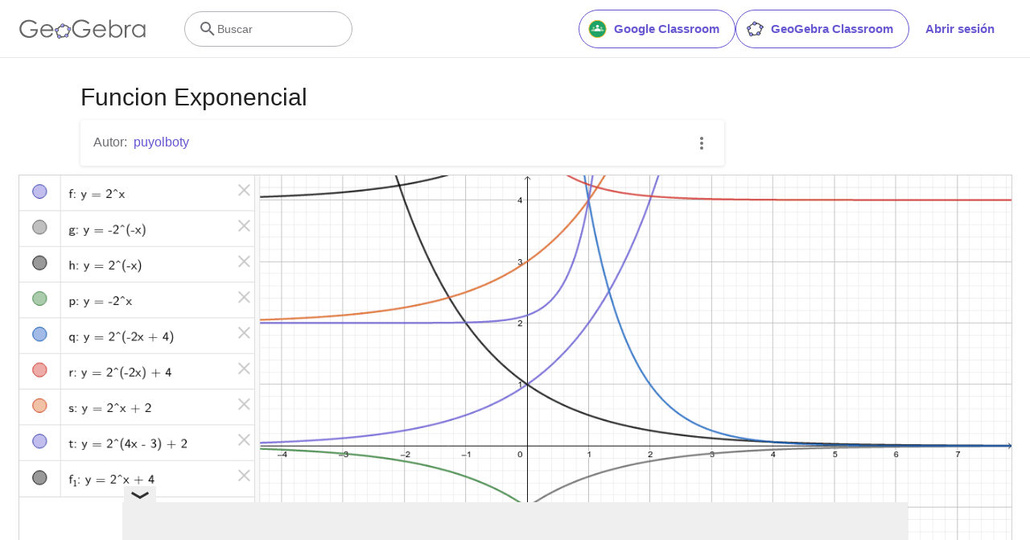

--- FILE ---
content_type: text/html; charset=utf-8
request_url: https://www.google.com/recaptcha/api2/aframe
body_size: 265
content:
<!DOCTYPE HTML><html><head><meta http-equiv="content-type" content="text/html; charset=UTF-8"></head><body><script nonce="xnL5XlWygst-3VmEmrS5Zg">/** Anti-fraud and anti-abuse applications only. See google.com/recaptcha */ try{var clients={'sodar':'https://pagead2.googlesyndication.com/pagead/sodar?'};window.addEventListener("message",function(a){try{if(a.source===window.parent){var b=JSON.parse(a.data);var c=clients[b['id']];if(c){var d=document.createElement('img');d.src=c+b['params']+'&rc='+(localStorage.getItem("rc::a")?sessionStorage.getItem("rc::b"):"");window.document.body.appendChild(d);sessionStorage.setItem("rc::e",parseInt(sessionStorage.getItem("rc::e")||0)+1);localStorage.setItem("rc::h",'1764797661688');}}}catch(b){}});window.parent.postMessage("_grecaptcha_ready", "*");}catch(b){}</script></body></html>

--- FILE ---
content_type: text/plain
request_url: https://rtb.openx.net/openrtbb/prebidjs
body_size: -85
content:
{"id":"a039a56c-e072-4ba5-b1e2-83c46ad597c0","nbr":0}